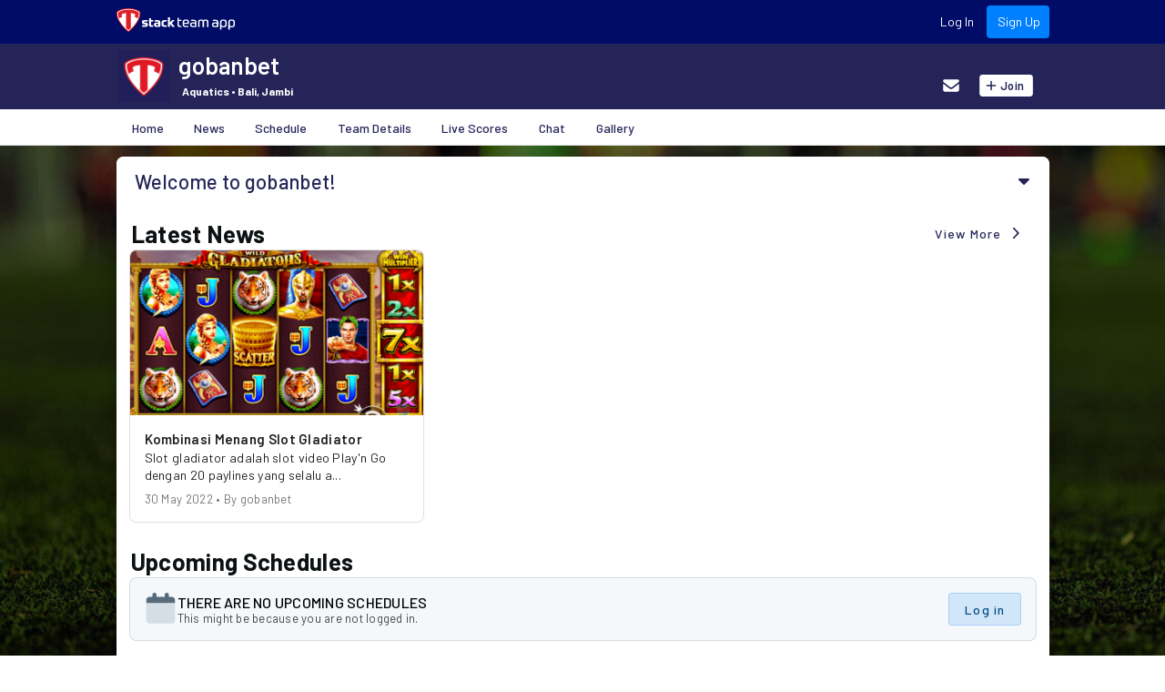

--- FILE ---
content_type: text/html; charset=utf-8
request_url: https://gobanbet.teamapp.com/?_webpage=v1
body_size: 19634
content:
<!DOCTYPE html>
<html>
  <head>
    <title>Team App</title>

    <meta content='text/html; charset=UTF-8' http-equiv='Content-Type'>
    <meta charset='UTF-8'>
    <meta content="IE=edge" http-equiv="X-UA-Compatible" />
    <meta content="width=device-width" name="viewport" />

    <meta name="csrf-param" content="authenticity_token" />
<meta name="csrf-token" content="JZ2Gqb7aALvB0FPHkl6J5yyNo5YtA7XQ4zxX8u94Jn_hRNiqXjOguMBXxqdOY3G6DvDuNM_2ifYhdGEfRrogFA" />

      <meta name="robots" content="index, follow"></meta>

      
<link rel="apple-touch-icon" href="https://image-assets.teamapp.com/uploads/images/default_logo_v2.png?w=57&h=57&fit=fill&bg=%23252459&bg_id=20&updated_at=1653976793&disable_crop=false&Expires=1772323199&Signature=Wc4sBXnMsulw67Vjz9pQr2fS3F7weXw5B5pwavxm8nfNUsxEBKDZ5jjeWJCFY4QXarDifBR0ux868Ko9dhj26A5SUW2HqOL~AlGTW3ll4qzEaY60g0w-yDUsFhQuw9-L1wbnOPWMQ5LU73BCdIMjNcvCp0HcLlYE6miocYfwDC1dEmGdmomdX8U3lQZbimsi8S12WlvhgDFwcsZYsaEkTVYltUUqKlgT9rEC-IAk8OrAF3vYnCU~8FxrzcUjlsGZJllXjd5aNhj7dWNP2EZUaNPx87fCPzOVUa8qFOkcA5xYT43W5jLNkZNyCliUSrdUqNPBNhd1~s5RRUiwLGjrPA__&Key-Pair-Id=APKAJFZWFRGCAFJEEKOA"></link>
<link rel="apple-touch-icon" sizes="72x72" href="https://image-assets.teamapp.com/uploads/images/default_logo_v2.png?w=72&h=72&fit=fill&bg=%23252459&bg_id=20&updated_at=1653976793&disable_crop=false&Expires=1772323199&Signature=hw9bnTVxshU734pYppTFYYZPfsaykGX~bMFPThGLmBnDtTM7PzyZJlUZ6~E0kn1TqKQk1KnnJqGdmPK9-r30CyqYT9NRglIvlNArQcAHzwh3K8myO2D8NxRuXg260WkPt676bA-houj4teVlVqSSHTcnV3ElgR6iSP3oixR2xd3C~cyPa8BoHCJjByGdZPl5rsFXFvKwx~bSPcd8E9gH7EVDNO04G8nUosHdX6Uluw~Fy~UylLFqm~eR~RLmbgA4j16FV99gwn8njcWikkW-TfqfrAw~ncHPA~~aP~W-P8xQvKU417r4IBg03s0Z9RwBit5JNkHpa3mfW7Iqqa-WGQ__&Key-Pair-Id=APKAJFZWFRGCAFJEEKOA"></link>
<link rel="apple-touch-icon" sizes="114x114" href="https://image-assets.teamapp.com/uploads/images/default_logo_v2.png?w=114&h=114&fit=fill&bg=%23252459&bg_id=20&updated_at=1653976793&disable_crop=false&Expires=1772323199&Signature=Aw7Snhzvni1gihQFlU2FbkDekyr4HCGtXX2NI~V4yVAwnY942iZJhnTz3oV1WhQinWiWqQsMiscPifLhx8V5XT~Jq8Q4QzK5Q4vp5QSRlxy2HS-G~FCQoGk92tUeR4T4f2F4QXS2JIvQ0d7reJ7A7Zj6kzaLH21BuhZYHtHnZ9Uz0EDvzyBUuh~yVkY0~M535C9Wxzv3En5btAUmbqq3qEF-U7MD2NpYUAov7JVPe4fSg18ake9oUXKkHnXsmKYxjI0aOeJuOcmlcZhYYvERd-8MJrXFFebk~Jyq6tIgqQyqUeDWGEq9X9q1MPj5YrYkbMUEsfUZaOSgtokgmyvXSg__&Key-Pair-Id=APKAJFZWFRGCAFJEEKOA"></link>
<link rel="apple-touch-icon" sizes="144x144" href="https://image-assets.teamapp.com/uploads/images/default_logo_v2.png?w=144&h=144&fit=fill&bg=%23252459&bg_id=20&updated_at=1653976793&disable_crop=false&Expires=1772323199&Signature=cKOMg3rY4lmE-jpudBxMh4cUrSG-n~p7dxdQnpJpmRsbWLcfmNcUVGNtPUbOjyKgruj8mdh3aWcZgck8io4TPm3Av6GnMx8Do2cKeajExBNGZi7ZFdVzovrmodJUzKM7Fr6KKMpIZg4p7mdv4yRb1AFyOaLHmP7aeknfQe~545Ug1gHak07D~6K~EVMIUDvawLwIcHeW3pls7eaYPPAEUcvnNVma53pYPSTCQu5jy761SFFVvH2DVbgk3adQnyt6-zjdvkU4~tgZMuw-531C680eFrnrX23zRgnwH2YqrFqWRiIyng9uX8KWYQ43PD1cSnkHQ7GaBzoc8RjamQoiFA__&Key-Pair-Id=APKAJFZWFRGCAFJEEKOA"></link>

<link rel="apple-touch-startup-image" href="https://image-assets.teamapp.com/uploads/images/default_logo_v2.png?w=320&h=460&fit=fill&bg=%23252459&bg_id=20&updated_at=1653976793&disable_crop=false&Expires=1772323199&Signature=[base64]~APoH62UqMcyiWMWk~E5b-kMV8WtSkvTvNBgIcF2mPiVxrAoe08G34OCt3RJpsTDOXyo62~bL0u4TLWArBlgk-EErM~hDq4cizK2pnJ9scu2PvWO~fF5TzM3LONzAt2ZkWEZA__&Key-Pair-Id=APKAJFZWFRGCAFJEEKOA"></link>
<link rel="apple-touch-startup-image" href="https://image-assets.teamapp.com/uploads/images/default_logo_v2.png?w=640&h=920&fit=fill&bg=%23252459&bg_id=20&updated_at=1653976793&disable_crop=false&Expires=1772323199&Signature=GugtOfh5kQ57YsDS1TffZR1uuhzKDqpVGjitImapK8trFzrSJLYwf9g3C7CzmqNNcHHG6SZn0FMRJ~49vF6OVye-YK7VPIyXmC~SNsn24AmqE6no4qvq9Qa52tijZOPwUfe7rDJ73eOnp4eELvT1CU~XsMXrsK4UM4FLqWsZAgfi0njvjEzjxQb2kvbDqB9jvA24chOCJS0Km8ztTg6tCNbtdycXRgehFK0cN310TnyFeQovqzddjf7fgCWzF577bN9raEz8AkFssA1t4Lupp~dO3mQ8eq9SCkF49Prf7Vo~--llK2mr9O4HBpy-lqOtwgqhcjbC4ZfAXSg-OdtzIA__&Key-Pair-Id=APKAJFZWFRGCAFJEEKOA" sizes="640x920"></link>
<link rel="apple-touch-startup-image" href="https://image-assets.teamapp.com/uploads/images/default_logo_v2.png?w=768&h=1004&fit=fill&bg=%23252459&bg_id=20&updated_at=1653976793&disable_crop=false&Expires=1772323199&Signature=DAHtAf8sNGyV8dXWdbrA7gt52Qt~djQd~JZxIaDA8d~YMqRq9yqItEmUJD2YHj5L0ERom3nJYjzk7DpiMYwbwDzgonAA~VEEmFPDjmciy1kPMnAIhi7NS~Rich7NmA5w0CWSUf9uuXADVNW2cWvpnTel9ZWTieNFQgsDSAYrk0nVxAn701P6c1RfF6PKRB8k9iIUc-eJzISTcsHRTiIhewOE9At1jIBPuU3GUkeSpmldcc-2WrwhT9-clZTUXBFit5y2-LcGV9qO~cRktrxoeLk2563c~YPmOJlg2UHYMEksTL7dljDbaLITQ2Vd2VxEj8C9c-4mh0JiZcG~R9cmWA__&Key-Pair-Id=APKAJFZWFRGCAFJEEKOA" sizes="768x1004" media="screen and (min-device-width: 321px) and (max-device-width: 1024px) and (orientation:portrait)"></link>

      <meta name="author"                 content="gobanbet" />
<meta name="copyright"              content="gobanbet" />

<meta name="application-name"       content="Team App" />
<meta name="apple-itunes-app"       content="app-id=625607532" />
<meta name="theme-color"            content="#004C00"></meta>

<meta property="og:site_name"       content="gobanbet" />
<meta property="og:title"           content="gobanbet" />
<meta property="og:description"     content="" />
<meta property="og:type"            content="website" />
<meta property="og:url"             content="https://gobanbet.teamapp.com/?_webpage=v1" />
<meta property="og:image"           content="https://image-assets.teamapp.com/uploads/images/default_logo_v2.png?w=320&h=320&updated_at=2022-05-31+07%3A51%3A18+UTC&disable_crop=false&Expires=1772323199&Signature=jIlD80Nru10ydiAZZM2m9POyg~cnzg9AJSk7iMbrKKYxnKvnIC8upRb8E8~2wAOKSsa53LvYmeHyctKjetjxzyRebnxuvmNOerVL4F8qEWo0SrjOipY4axrT~o65u2PPQ0KnJgbVewkqZoukSovJXv6zVQfrri~dwUX2UnkpK~j9cy~gNz2HbkN2xccoi0rGdpSB-zb3B-06la-Nfp7eOGfqGYRKoDTYqNZhEfXXyqEbY2VCbl~HZPaagp4OwQCFHe-0Dwg0qTcwin0fEHFrKbA3RSieKOsj3K0d-dK4ZNwqs2Q5lytE2VVHt0BmCI0nwt~7aa~Z6VIBOuhyrOF8Zg__&Key-Pair-Id=APKAJFZWFRGCAFJEEKOA" />

<meta name="twitter:card" content="summary" />
<meta name="twitter:site" content="" />
<meta name="twitter:title" content="gobanbet" />
<meta name="twitter:description" content="" />
<meta name="twitter:image" content="https://image-assets.teamapp.com/uploads/images/default_logo_v2.png?w=320&h=320&updated_at=2022-05-31+07%3A51%3A18+UTC&disable_crop=false&Expires=1772323199&Signature=jIlD80Nru10ydiAZZM2m9POyg~cnzg9AJSk7iMbrKKYxnKvnIC8upRb8E8~2wAOKSsa53LvYmeHyctKjetjxzyRebnxuvmNOerVL4F8qEWo0SrjOipY4axrT~o65u2PPQ0KnJgbVewkqZoukSovJXv6zVQfrri~dwUX2UnkpK~j9cy~gNz2HbkN2xccoi0rGdpSB-zb3B-06la-Nfp7eOGfqGYRKoDTYqNZhEfXXyqEbY2VCbl~HZPaagp4OwQCFHe-0Dwg0qTcwin0fEHFrKbA3RSieKOsj3K0d-dK4ZNwqs2Q5lytE2VVHt0BmCI0nwt~7aa~Z6VIBOuhyrOF8Zg__&Key-Pair-Id=APKAJFZWFRGCAFJEEKOA" />


    <!-- Google Tag Manager -->
    <script>(function(w,d,s,l,i){w[l]=w[l]||[];w[l].push({'gtm.start':
    new Date().getTime(),event:'gtm.js'});var f=d.getElementsByTagName(s)[0],
    j=d.createElement(s),dl=l!='dataLayer'?'&l='+l:'';j.async=true;j.src=
    'https://www.googletagmanager.com/gtm.js?id='+i+dl;f.parentNode.insertBefore(j,f);
    })(window,document,'script','dataLayer','GTM-555QN57');</script>
    <!-- End Google Tag Manager -->


    <link rel="preconnect" href="https://fonts.googleapis.com">
    <link rel="preconnect" href="https://fonts.gstatic.com" crossorigin>
    <link href="https://fonts.googleapis.com/css2?family=Barlow:wght@300;400;500;600;700&family=Oswald&family=Satisfy&display=swap" rel="stylesheet">
    <link href="https://cdn.jsdelivr.net/npm/@mdi/font@5.x/css/materialdesignicons.min.css" rel="stylesheet" >
    <link
      rel="stylesheet"
      href="https://fonts.googleapis.com/css?family=Material+Icons|Material+Icons+Outlined|Material+Icons+Two+Tone|Material+Icons+Round|Material+Icons+Sharp"
    />

    <link rel="stylesheet" href="/css/redactor.min.css">

        <link href="https://teamapp-vuejs.s3.amazonaws.com/1.0.72/stylesheets/client.css" rel="stylesheet">
  </head>

  <body>
    <div id='app'>
      <noscript>
        Please enable JavaScript to view this web site.
      </noscript>
    </div>

    <script>
      var __page = {"webContainerTemplate":"wide","hideWebLeaderboard":true,"components":[{"type":"webWelcomeV2","title":"Welcome to gobanbet!","body":"\u003cp\u003eThis website accompanies our Team App smartphone app available from the App Store or Google Play. Download Team App now and search for gobanbet to enjoy our team app on the go.\u003c/p\u003e","name":"gobanbet","nameTitle":"","member":false,"backgroundColor":"#FFFFFF","textColor":"#252459"},{"type":"responsiveRow","sticky":"true","columns":[{"breakpoints":{"xs":12,"sm":12,"md":12,"lg":12,"xl":12},"components":[{"type":"webArticlesV2","title":"Latest News","onClick":{"controller":"detail/window","url":"https://gobanbet.teamapp.com/articles?_detail=v1"},"components":[{"title":"Kombinasi Menang Slot Gladiator","subtitle":"30 May 2022 • By gobanbet","text":"Slot gladiator adalah slot video Play'n Go dengan 20 paylines yang selalu a...","onClick":{"controller":"detail/window","url":"https://gobanbet.teamapp.com/articles/6647441?_detail=v1"},"image":"https://image-assets.teamapp.com/uploads/images/447fa989-c790-4679-9b64-4ec0e13ef6c1?crop%5Bx%5D=0\u0026crop%5By%5D=0\u0026crop%5Bw%5D=1203\u0026crop%5Bh%5D=677\u0026h=200\u0026Expires=1772323199\u0026Signature=IF73MYbf4-pbt1wCGsHtwlr4Aj7SZRhfDaZmwZRzunuvKNjRTX1821ypF1bdA~El90mpWOH2sP2C3VYLjRu2EiSlSNrcQSnT84h-xaxbVFuLW4nxFAgylAR04DJrBKOW7KqN1JWpNTeaYYX9zegKLiCBM10Vd8QT-NZdnYOFtTpsuEEvJFCJyfp9F0uYrkmqipTZ21-vsOgb5JJBkSU3DiGx5SUFTwUiJR2alCmTd5RmF2~k5WToNqSwmcIM6qaL0MzTdj-ui8XpPbtualTG-tCDYPZYUc0J0gCAdWwDd9K~DmVz9lNkDO4AiqcQENjyUETNIYIDSQnnbxaW-QuILQ__\u0026Key-Pair-Id=APKAJFZWFRGCAFJEEKOA"}]},{"type":"webEventsV2","title":"Upcoming Schedules","onClick":{"controller":"list/window","url":"https://gobanbet.teamapp.com/events?_list=v1\u0026team_id=all"},"noEvents":{"title":"THERE ARE NO UPCOMING SCHEDULES","text":"This might be because you are not logged in.","subtitle":"Log in","onClick":{"controller":"detail/window","url":"https://www.teamapp.com/user_session/new?_detail=v1"}}}]}]}],"toolbarType":"taClub","navMenu":{"systemButton":"TRIBAR","title":"Home","name":"gobanbet","url":"https://www.teamapp.com/v2/clubs/709168?_detail=v1","drawerTitle":{"text":"gobanbet","color":"#FFFFFF"},"homepageSubtitle":"Aquatics • Bali, Jambi","homepage":"https://gobanbet.teamapp.com?_webpage=v1","image":{"image":"https://image-assets.teamapp.com/uploads/images/default_logo_v2.png?disable_crop=false\u0026Expires=1772323199\u0026Signature=juHJtHJm24CPD8odfFGbOS198~6SfZbnDLsbN2PjMxeeQpOl-rYkhz4~D9ilOrI~eKX~ObUhz6QOI2yC8Lsm1Es~ZyBr~0GKYhymtFuC40sthrUUs~fEyJiuwqZFFRzSWXObFiN2GrdK64EfVbq2YseLUOK4r4jBbrv3qbhyv9toQqhv7969jO9OmGaBGAahw2UUq7-xi3CL4paCHMbCj9jf1J6awCYn0f1qZFOW4MrH44ljxl3oSubatnie~6o~-s66E8OTwlFmtWz3Sxz9-kR-JlQo7f6Eyb3raahUgUwsdU4N0-l7k~msU2pBwS~nnc6w6qa6DwjNqN6ydLzbXw__\u0026Key-Pair-Id=APKAJFZWFRGCAFJEEKOA","backgroundColor":"#252459"},"buttons":[{"id":"news","icon":"view_headline","text":"News","newFlag":false,"active":false,"opacity":1,"controller":"detail/window","url":"https://gobanbet.teamapp.com/articles?_detail=v1"},{"id":"fixture","icon":"date_range","text":"Schedule","newFlag":false,"active":false,"opacity":1,"controller":"list/window","url":"https://gobanbet.teamapp.com/fixtures?_list=v1"},{"id":"teams","icon":"security","text":"Team Details","newFlag":false,"active":false,"opacity":1,"controller":"detail/window","url":"https://gobanbet.teamapp.com/teams/723627?_detail=v1"},{"id":"livescores","icon":"looks_one","text":"Live Scores","newFlag":false,"active":false,"opacity":0.5},{"id":"chat","icon":"chat","text":"Chat","newFlag":false,"active":false,"opacity":0.5},{"id":"photos","icon":"photo_library","text":"Gallery","newFlag":false,"active":false,"opacity":1,"controller":"list/window","url":"https://gobanbet.teamapp.com/photos?_list=v1"}],"customButtons":[],"toolbar":[{"title":"Settings","mdi":"settings","controller":"list/window","url":"https://gobanbet.teamapp.com/settings?_list=v1"}],"user":{"image":"https://assets.teamapp.com/assets/app/memberships/no_photo_x128sq-841c733d38bdfa60a5a89f2c733910f36072231773584db87c2f3a47d44bf0cf.png","menu":[{"title":"Log In","url":"https://www.teamapp.com/login"},{"title":"Sign Up","url":"https://www.teamapp.com/users/new"}]}},"barColor":"#252459","navTintColor":"#FFFFFF","textColor":"#000000","bgImage":"https://image-assets.teamapp.com/uploads/images/default_bg.jpg?w=1400\u0026Expires=1772323199\u0026Signature=YcVEJKr1V0gAh6jxcmQProSmroJtL4Nisb2slXYVLDo0L8yDmuHBPJQCjHxnFOy-DUw5HUNFsgSJRPInkdwTY4OWzt9O6Nq6vbzSvvKLY2q3gP6RyugXEcuQ3JjTcRQh4XitbpJ-yyf0ftLGv2w2pe6pK-eoPdgl0tNgI~It9MLy5-JaNr0ptgvGXBTweMwUFhMDA52aWWVwAw8wUIn7IomuiIJ4tj~YzVSS8rL5SkWRIViKtSi~WgcgYwWNIEK9UAfQiuiskgFMiLEbzBvfnuXg1JBChhhDW7yRwsiOjuIwgV8DstAxeOJMu5gH21IworjrU3vt84pOOV46e-5HNg__\u0026Key-Pair-Id=APKAJFZWFRGCAFJEEKOA","bgImageBlur":0,"bgImageColor":0,"bgImageBrightness":100,"bgImageContrast":100,"bgImageSaturate":100,"bgColor":"#252459","bgImageOpacity":100,"webToolbar":{"teamapp":{"controller":"detail/window","url":"https://www.teamapp.com/?_detail=v1"},"leaderboardAd":{"url":"https://www.teamappadvertising.com/serve?admin=false\u0026height=90\u0026latitude=\u0026longitude=\u0026publisher_id=1\u0026publisher_specific%5Bclub%5D=709168\u0026publisher_specific%5Bcountry%5D=Indonesia\u0026publisher_specific%5Blatitude%5D=-8.409518\u0026publisher_specific%5Blongitude%5D=115.188916\u0026publisher_specific%5Bsport%5D=Aquatics\u0026publisher_specific%5Bstate%5D=Jambi\u0026width=728"},"staticToolbar":{"rightButtons":[{"text":"Log In","controller":"detail/window","url":"https://www.teamapp.com/user_session/new?_detail=v1"},{"text":"Sign Up","template":"prominent","controller":"detail/window","url":"https://www.teamapp.com/user_session/new?_detail=v1"}]},"items":[{"tooltip":"Contact Us","icon":{"font":"fa-solid","name":"fa-envelope","color":"#FFFFFF","fontSize":18},"controller":"detail/window","url":"https://gobanbet.teamapp.com/contact_us/new?_detail=v1"},{"text":"Join","prependIcon":{"font":"fa-solid","name":"fa-plus","color":"#252459","fontSize":14},"controller":"detail/window","url":"https://www.teamapp.com/user_session/new.json?_detail=v1\u0026join_club_id=709168"}]},"webFooter":{"teamapp":{"controller":"detail/window","url":"https://www.teamapp.com/?_detail=v1"},"menu":[{"text":"About","buttons":[{"text":"Our Story","controller":"detail/window","url":"https://www.teamapp.com/about-our-story?_detail=v1"},{"text":"Terms of Service","controller":"detail/window","url":"https://www.teamapp.com/terms?_detail=v1"},{"text":"Fair Processing Notice","controller":"detail/window","url":"https://www.teamapp.com/fair_processing?_detail=v1"},{"text":"Privacy Policy","controller":"detail/window","url":"https://www.teamapp.com/privacy?_detail=v1"},{"text":"Blog","controller":"detail/window","url":"https://www.teamapp.com/press_releases?_detail=v1"}]},{"text":"Product","buttons":[{"text":"How Stack Team App Works","controller":"detail/window","url":"https://www.teamapp.com/about-how-it-works?_detail=v1"},{"text":"Member Features","controller":"detail/window","url":"https://www.teamapp.com/features?_detail=v1\u0026type=member"},{"text":"Club Admin Features","controller":"detail/window","url":"https://www.teamapp.com/about-admin-features?_detail=v1"},{"text":"Youth Club Features","controller":"detail/window","url":"https://www.teamapp.com/about-youth-features?_detail=v1"},{"text":"League \u0026 Association Features","controller":"detail/window","url":"https://www.teamapp.com/about-association-features?_detail=v1"}]},{"text":"Stack Team App","buttons":[{"text":"Advertise on Stack Team App","controller":"detail/window","url":"https://www.teamapp.com/about-advertise?_detail=v1"},{"text":"Commercialization Tips","controller":"detail/window","url":"https://www.teamapp.com/about-commercialise?_detail=v1"},{"text":"Careers","controller":"detail/window","url":"https://www.teamapp.com/about-careers?_detail=v1"}]},{"text":"Stack Tourney","buttons":[{"text":"About Stack Tourney","controller":"detail/window","url":"https://www.teamapp.com/about-stack-tourney?_detail=v1"},{"text":"Visit Stack Tourney","controller":"actions/openUrl","url":"https://www.stacktourney.com","newTab":true}]},{"text":"Support","buttons":[{"text":"Help \u0026 Support","controller":"actions/openUrl","url":"https://support.teamapp.com","newTab":true},{"text":"Contact Stack Team App","controller":"actions/openUrl","url":"https://support.teamapp.com","newTab":true}]}]},"analyticsScreenViewGroup":"clubs","onLoad":[{"controller":"actions/logAnalyticsEvent","name":"feature_view","params":{"device_os":"web","club_id":709168,"club_latitude":-8.409518,"club_longitude":115.188916,"club_sport":"aquatics","club_admin":"false","feature":"clubs","feature_action":"show"}}],"onFocus":[{"controller":"actions/logAnalyticsEvent","name":"feature_view","params":{"device_os":"web","club_id":709168,"club_latitude":-8.409518,"club_longitude":115.188916,"club_sport":"aquatics","club_admin":"false","feature":"clubs","feature_action":"show"}}]};
    </script>

    <script type="text/javascript" src="https://js.stripe.com/v3/" defer></script>

      <script type="module" src="https://teamapp-vuejs.s3.amazonaws.com/1.0.72/javascripts/client.js"></script>

      <!-- FontAwesome -->
      <script type="module" src="https://teamapp-vuejs.s3.amazonaws.com/1.0.72/javascripts/fontawesome-svg-core.js" crossorigin="anonymous"></script>
      <script type="module" src="https://teamapp-vuejs.s3.amazonaws.com/1.0.72/javascripts/fontawesome-pro-solid-svg-icons.js" crossorigin="anonymous"></script>
      <script type="module" src="https://teamapp-vuejs.s3.amazonaws.com/1.0.72/javascripts/fontawesome-free-brands-svg-icons.js" crossorigin="anonymous" defer></script>
      <script type="module" src="https://teamapp-vuejs.s3.amazonaws.com/1.0.72/javascripts/fontawesome-pro-regular-svg-icons.js" crossorigin="anonymous" defer></script>
      <script type="module" src="https://teamapp-vuejs.s3.amazonaws.com/1.0.72/javascripts/fontawesome-pro-duotone-svg-icons.js" crossorigin="anonymous" defer></script>
      <script type="module" src="https://teamapp-vuejs.s3.amazonaws.com/1.0.72/javascripts/fontawesome-pro-light-svg-icons.js" crossorigin="anonymous" defer></script>

    <!-- Redactor WYSIWYG html editor and it's plugins -->
    <script src="/javascript/redactor.min.js"></script>
    <script src="/javascript/redactor_plugins/emoji.min.js"></script>
    <script src="/javascript/redactor_plugins/alignment.min.js"></script>

    <!-- The core Firebase JS SDK is always required and must be listed first -->
    <script src="https://www.gstatic.com/firebasejs/7.17.1/firebase-app.js"></script>

    <!-- TODO: Add SDKs for Firebase products that you want to use
        https://firebase.google.com/docs/web/setup#available-libraries -->
    <script src="https://www.gstatic.com/firebasejs/7.17.1/firebase-analytics.js"></script>

    <script>
      // Your web app's Firebase configuration
      var firebaseConfig = {
        apiKey: "AIzaSyCESk2UKD3jFfyf3P5_S2Gp4CXgV8BHATY",
        authDomain: "teamapp-com-android.firebaseapp.com",
        databaseURL: "https://teamapp-com-android.firebaseio.com",
        projectId: "teamapp.com:android",
        storageBucket: "undefined",
        messagingSenderId: "896920003303",
        appId: "1:896920003303:web:b72c24c2d8a7094f12b842",
        measurementId: "G-2MNN4QHYYL"
      };
      // Initialize Firebase
      firebase.initializeApp(firebaseConfig);
      // firebase.analytics();
    </script>
  </body>
</html>


--- FILE ---
content_type: application/javascript
request_url: https://gobanbet.teamapp.com/javascript/redactor_plugins/alignment.min.js
body_size: 3850
content:
Redactor.add("plugin","alignment",{translations:{en:{alignment:{alignment:"Alignment",left:"Left",center:"Center",right:"Right",justify:"Justify"}}},defaults:{context:!1,items:["left","center","right","justify"],icons:{left:'<svg width="24" height="24" viewBox="0 0 24 24" fill="none" xmlns="http://www.w3.org/2000/svg"><path fill-rule="evenodd" clip-rule="evenodd" d="M3 6C3 5.44772 3.44772 5 4 5H20C20.5523 5 21 5.44772 21 6C21 6.55228 20.5523 7 20 7H4C3.44772 7 3 6.55228 3 6ZM3 12C3 11.4477 3.44772 11 4 11H14C14.5523 11 15 11.4477 15 12C15 12.5523 14.5523 13 14 13H4C3.44772 13 3 12.5523 3 12ZM3 18C3 17.4477 3.44772 17 4 17H18C18.5523 17 19 17.4477 19 18C19 18.5523 18.5523 19 18 19H4C3.44772 19 3 18.5523 3 18Z"/></svg>',right:'<svg width="24" height="24" viewBox="0 0 24 24" fill="none" xmlns="http://www.w3.org/2000/svg"><path fill-rule="evenodd" clip-rule="evenodd" d="M3 6C3 5.44772 3.44772 5 4 5H20C20.5523 5 21 5.44772 21 6C21 6.55228 20.5523 7 20 7H4C3.44772 7 3 6.55228 3 6ZM9 12C9 11.4477 9.44772 11 10 11H20C20.5523 11 21 11.4477 21 12C21 12.5523 20.5523 13 20 13H10C9.44772 13 9 12.5523 9 12ZM5 18C5 17.4477 5.44772 17 6 17H20C20.5523 17 21 17.4477 21 18C21 18.5523 20.5523 19 20 19H6C5.44772 19 5 18.5523 5 18Z"/></svg>',center:'<svg width="24" height="24" viewBox="0 0 24 24" fill="none" xmlns="http://www.w3.org/2000/svg"><path fill-rule="evenodd" clip-rule="evenodd" d="M3 6C3 5.44772 3.44772 5 4 5H20C20.5523 5 21 5.44772 21 6C21 6.55228 20.5523 7 20 7H4C3.44772 7 3 6.55228 3 6ZM7 12C7 11.4477 7.44772 11 8 11H16C16.5523 11 17 11.4477 17 12C17 12.5523 16.5523 13 16 13H8C7.44772 13 7 12.5523 7 12ZM5 18C5 17.4477 5.44772 17 6 17H18C18.5523 17 19 17.4477 19 18C19 18.5523 18.5523 19 18 19H6C5.44772 19 5 18.5523 5 18Z"/></svg>',justify:'<svg width="24" height="24" viewBox="0 0 24 24" fill="none" xmlns="http://www.w3.org/2000/svg"><path fill-rule="evenodd" clip-rule="evenodd" d="M3 6C3 5.44772 3.44772 5 4 5H20C20.5523 5 21 5.44772 21 6C21 6.55228 20.5523 7 20 7H4C3.44772 7 3 6.55228 3 6ZM3 12C3 11.4477 3.44772 11 4 11H20C20.5523 11 21 11.4477 21 12C21 12.5523 20.5523 13 20 13H4C3.44772 13 3 12.5523 3 12ZM3 18C3 17.4477 3.44772 17 4 17H20C20.5523 17 21 17.4477 21 18C21 18.5523 20.5523 19 20 19H4C3.44772 19 3 18.5523 3 18Z"/></svg>'}},start(){var t={icon:this.opts.get("alignment.icons.left"),title:"## alignment.alignment ##",command:"alignment.popup",position:{after:"format"},blocks:{all:"editable"}};this.app.toolbar.add("alignment",t),this.opts.is("alignment.context")&&this.app.context.add("alignment",t)},popup(t,e){var n=this.opts.get("alignment.items"),i=this.get(),l={};for(let t=0;t<n.length;t++){var s=n[t],g={command:"alignment.set",title:this.lang.get("alignment."+s),active:i===s,icon:this.opts.get("alignment.icons."+s),params:{name:s}};l[s]=g}this.app.dropdown.create("alignment",{items:l}),this.app.dropdown.open(t,e)},get(){var t=this.app.block.get(),e=this.app.blocks.is();let n;this.opts.get("alignment.items");return n=e?this._getMultipleInstanceAlign():this._getInstanceAlign(t)},set(t){this.app.dropdown.close(),this.app.editor.restore();var e=this.app.block.get();this.app.blocks.is()?this._setMultiplInstanceAlign(t):this._setInstanceAlign(e,t)},_setMultiplInstanceAlign(e){var n=this.app.blocks.get({selected:!0,editable:!0,instances:!0});for(let t=0;t<n.length;t++)this._setInstanceAlign(n[t],e)},_setInstanceAlign(t,e){t&&(t.setStyle({"text-align":""}),this._setAlign(t,e))},_setAlign(t,e){("ltr"===this.opts.get("dir")&&"left"!==e.name||"rtl"===this.opts.get("dir")&&"right"!==e.name)&&t.setStyle({"text-align":e.name})},_getMultipleInstanceAlign(){let e={left:0,center:0,right:0,justify:0};var t,n,i=this.app.blocks.get({selected:!0,editable:!0}),l=i.length;let s=0;i.each(function(t){t=t.css("text-align");Object.hasOwn(e,t)&&e[t]++});for([t,n]of Object.entries(e)){if(n===l)return t;0===n&&s++}return s===Object.keys(e).length&&"left"},_getInstanceAlign(t){if(t)return t.getBlock().css("text-align")||align}});